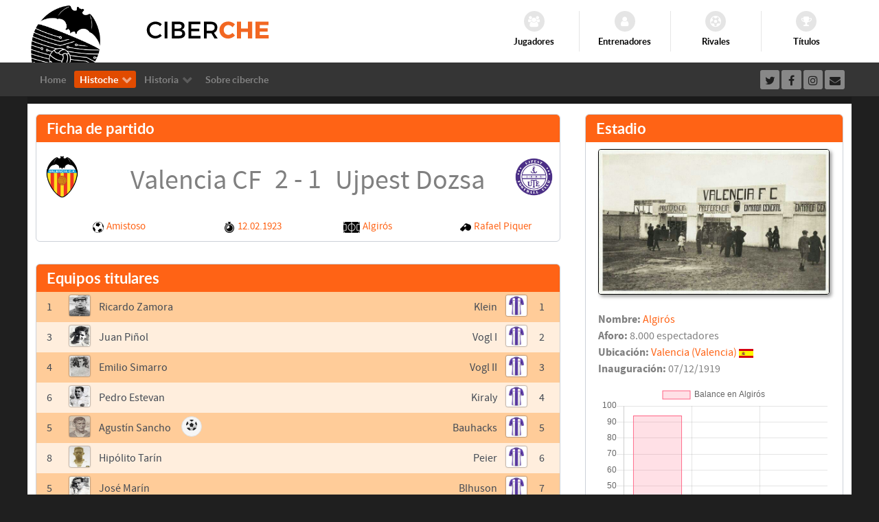

--- FILE ---
content_type: text/html; charset=utf-8
request_url: http://ciberche.net/histoche/partido?match=4658
body_size: 12982
content:
                    <!DOCTYPE html>
<html lang="es-ES" dir="ltr">
        
<head>
    
            <meta name="viewport" content="width=device-width, initial-scale=1.0">
        <meta http-equiv="X-UA-Compatible" content="IE=edge" />
        

        
            
         <meta charset="utf-8">
	<meta name="description" content="La mayor base de datos histórica del Valencia CF: Todos los partidos desde su fundación en 1919, así como de todos los jugadores que han vestido la camiseta de ">
	<meta name="generator" content="Joomla! - Open Source Content Management">
	<title>Ciberche.net - Partido</title>
	<link href="/favicon.ico" rel="icon" type="image/vnd.microsoft.icon">

    <link href="/media/gantry5/engines/nucleus/css-compiled/nucleus.css" rel="stylesheet" />
	<link href="/templates/rt_callisto/custom/css-compiled/callisto_66.css" rel="stylesheet" />
	<link href="/media/gantry5/engines/nucleus/css-compiled/bootstrap5.css" rel="stylesheet" />
	<link href="/media/system/css/joomla-fontawesome.min.css" rel="stylesheet" />
	<link href="/media/system/css/debug.css" rel="stylesheet" />
	<link href="/media/gantry5/assets/css/font-awesome.min.css" rel="stylesheet" />
	<link href="/templates/rt_callisto/custom/css-compiled/callisto-joomla_66.css" rel="stylesheet" />
	<link href="/templates/rt_callisto/custom/css-compiled/custom_66.css" rel="stylesheet" />
	<style>
        #g-header {
            /* Needed for Safari (Mac) */
            width: 100%;
        }

        #g-header.g-fixed-active {
            position: fixed;
            width: 100%;
            top: 0;
            z-index: 1003;
            left: 0;
            -webkit-transition: all 0.5s;
            -moz-transition: all 0.5s;
            -ms-transition: all 0.5s;
            -o-transition: all 0.5s;
            transition: all 0.5s;
        }

        .animated {
          -webkit-transition: transform 200ms linear;
          -moz-transition: transform 200ms linear;
          -ms-transition: transform 200ms linear;
          -o-transition: transform 200ms linear;
          transition: transform 200ms linear;
        }

        .slideDown {
          -webkit-transform: translateY(0%);
          -moz-transform: translateY(0%);
          -ms-transform: translateY(0%);
          -o-transform: translateY(0%);
          transform: translateY(0%);
        }

        .slideUp {
          -webkit-transform: translateY(-100%);
          -moz-transform: translateY(-100%);
          -ms-transform: translateY(-100%);
          -o-transform: translateY(-100%);
          transform: translateY(-100%);
        }

        .animated {
          -webkit-animation-duration: 0.5s;
          -moz-animation-duration: 0.5s;
          -ms-animation-duration: 0.5s;
          -o-animation-duration: 0.5s;
          animation-duration: 0.5s;
          -webkit-animation-fill-mode: both;
          -moz-animation-fill-mode: both;
          -ms-animation-fill-mode: both;
          -o-animation-fill-mode: both;
          animation-fill-mode: both;
        }

        @-webkit-keyframes slideDownHR {
            0% {
                -webkit-transform: translateY(-100%);
            }

            100% {
                -webkit-transform: translateY(0);
            }
        }

        @-moz-keyframes slideDownHR {
            0% {
                -moz-transform: translateY(-100%);
            }

            100% {
                -moz-transform: translateY(0);
            }
        }

        @-o-keyframes slideDownHR {
            0% {
                -o-transform: translateY(-100%);
            }

            100% {
                -o-transform: translateY(0);
            }
        }

        @keyframes slideDownHR {
            0% {
                transform: translateY(-100%);
            }

            100% {
                transform: translateY(0);
            }
        }

        .animated.slideDown {
            -webkit-animation-name: slideDownHR;
            -moz-animation-name: slideDownHR;
            -o-animation-name: slideDownHR;
            animation-name: slideDownHR;
        }

        @-webkit-keyframes slideUpHR {
            0% {
                -webkit-transform: translateY(0);
            }

            100% {
                -webkit-transform: translateY(-100%);
            }
        }

        @-moz-keyframes slideUpHR {
            0% {
                -moz-transform: translateY(0);
            }

            100% {
                -moz-transform: translateY(-100%);
            }
        }

        @-o-keyframes slideUpHR {
            0% {
                -o-transform: translateY(0);
            }

            100% {
                -o-transform: translateY(-100%);
            }
        }

        @keyframes slideUpHR {
            0% {
                transform: translateY(0);
            }

            100% {
                transform: translateY(-100%);
            }
        }

        .animated.slideUp {
            -webkit-animation-name: slideUpHR;
            -moz-animation-name: slideUpHR;
            -o-animation-name: slideUpHR;
            animation-name: slideUpHR;
        }

        @-webkit-keyframes swingInX {
            0% {
                -webkit-transform: perspective(400px) rotateX(-90deg);
            }
            
            100% {
                -webkit-transform: perspective(400px) rotateX(0deg);
            }
        }

        @-moz-keyframes swingInX {
            0% {
                -moz-transform: perspective(400px) rotateX(-90deg);
            }

            100% {
                -moz-transform: perspective(400px) rotateX(0deg);
            }
        }

        @-o-keyframes swingInX {
            0% {
                -o-transform: perspective(400px) rotateX(-90deg);
            }
            
            100% {
                -o-transform: perspective(400px) rotateX(0deg);
            }
        }

        @keyframes swingInX {
            0% {
                transform: perspective(400px) rotateX(-90deg);
            }
            
            100% {
                transform: perspective(400px) rotateX(0deg);
            }
        }

        .animated.swingInX {
            -webkit-transform-origin: top;
            -moz-transform-origin: top;
            -ie-transform-origin: top;
            -o-transform-origin: top;
            transform-origin: top;
          
            -webkit-backface-visibility: visible !important;
            -webkit-animation-name: swingInX;
            -moz-backface-visibility: visible !important;
            -moz-animation-name: swingInX;
            -o-backface-visibility: visible !important;
            -o-animation-name: swingInX;
            backface-visibility: visible !important;
            animation-name: swingInX;
        }

        @-webkit-keyframes swingOutX {
            0% {
                -webkit-transform: perspective(400px) rotateX(0deg);
            }
          100% {
                -webkit-transform: perspective(400px) rotateX(-90deg);
            }
        }

        @-moz-keyframes swingOutX {
            0% {
                -moz-transform: perspective(400px) rotateX(0deg);
            }
          100% {
                -moz-transform: perspective(400px) rotateX(-90deg);
            }
        }

        @-o-keyframes swingOutX {
            0% {
                -o-transform: perspective(400px) rotateX(0deg);
            }
          100% {
                -o-transform: perspective(400px) rotateX(-90deg);
            }
        }

        @keyframes swingOutX {
            0% {
                transform: perspective(400px) rotateX(0deg);
            }
          100% {
                transform: perspective(400px) rotateX(-90deg);
            }
        }

        .animated.swingOutX {
            -webkit-transform-origin: top;
            -webkit-animation-name: swingOutX;
            -webkit-backface-visibility: visible !important;
            -moz-animation-name: swingOutX;
            -moz-backface-visibility: visible !important;
            -o-animation-name: swingOutX;
            -o-backface-visibility: visible !important;
            animation-name: swingOutX;
            backface-visibility: visible !important;
        }

        @-webkit-keyframes flipInX {
            0% {
                -webkit-transform: perspective(400px) rotateX(90deg);
                opacity: 0;
            }
            
            100% {
                -webkit-transform: perspective(400px) rotateX(0deg);
                opacity: 1;
            }
        }

        @-moz-keyframes flipInX {
            0% {
                -moz-transform: perspective(400px) rotateX(90deg);
                opacity: 0;
            }

            100% {
                -moz-transform: perspective(400px) rotateX(0deg);
                opacity: 1;
            }
        }

        @-o-keyframes flipInX {
            0% {
                -o-transform: perspective(400px) rotateX(90deg);
                opacity: 0;
            }
            
            100% {
                -o-transform: perspective(400px) rotateX(0deg);
                opacity: 1;
            }
        }

        @keyframes flipInX {
            0% {
                transform: perspective(400px) rotateX(90deg);
                opacity: 0;
            }
            
            100% {
                transform: perspective(400px) rotateX(0deg);
                opacity: 1;
            }
        }

        .animated.flipInX {
            -webkit-backface-visibility: visible !important;
            -webkit-animation-name: flipInX;
            -moz-backface-visibility: visible !important;
            -moz-animation-name: flipInX;
            -o-backface-visibility: visible !important;
            -o-animation-name: flipInX;
            backface-visibility: visible !important;
            animation-name: flipInX;
        }

        @-webkit-keyframes flipOutX {
            0% {
                -webkit-transform: perspective(400px) rotateX(0deg);
                opacity: 1;
            }
          100% {
                -webkit-transform: perspective(400px) rotateX(90deg);
                opacity: 0;
            }
        }

        @-moz-keyframes flipOutX {
            0% {
                -moz-transform: perspective(400px) rotateX(0deg);
                opacity: 1;
            }
          100% {
                -moz-transform: perspective(400px) rotateX(90deg);
                opacity: 0;
            }
        }

        @-o-keyframes flipOutX {
            0% {
                -o-transform: perspective(400px) rotateX(0deg);
                opacity: 1;
            }
          100% {
                -o-transform: perspective(400px) rotateX(90deg);
                opacity: 0;
            }
        }

        @keyframes flipOutX {
            0% {
                transform: perspective(400px) rotateX(0deg);
                opacity: 1;
            }
          100% {
                transform: perspective(400px) rotateX(90deg);
                opacity: 0;
            }
        }

        .animated.flipOutX {
            -webkit-animation-name: flipOutX;
            -webkit-backface-visibility: visible !important;
            -moz-animation-name: flipOutX;
            -moz-backface-visibility: visible !important;
            -o-animation-name: flipOutX;
            -o-backface-visibility: visible !important;
            animation-name: flipOutX;
            backface-visibility: visible !important;
        }

        @-webkit-keyframes bounceInDown {
            0% {
                opacity: 0;
                -webkit-transform: translateY(-200px);
            }

            60% {
                opacity: 1;
                -webkit-transform: translateY(30px);
            }

            80% {
                -webkit-transform: translateY(-10px);
            }

            100% {
                -webkit-transform: translateY(0);
            }
        }

        @-moz-keyframes bounceInDown {
            0% {
                opacity: 0;
                -moz-transform: translateY(-200px);
            }

            60% {
                opacity: 1;
                -moz-transform: translateY(30px);
            }

            80% {
                -moz-transform: translateY(-10px);
            }

            100% {
                -moz-transform: translateY(0);
            }
        }

        @-o-keyframes bounceInDown {
            0% {
                opacity: 0;
                -o-transform: translateY(-200px);
            }

            60% {
                opacity: 1;
                -o-transform: translateY(30px);
            }

            80% {
                -o-transform: translateY(-10px);
            }

            100% {
                -o-transform: translateY(0);
            }
        }

        @keyframes bounceInDown {
            0% {
                opacity: 0;
                transform: translateY(-200px);
            }

            60% {
                opacity: 1;
                transform: translateY(30px);
            }

            80% {
                transform: translateY(-10px);
            }

            100% {
                transform: translateY(0);
            }
        }

        .animated.bounceInDown {
            -webkit-animation-name: bounceInDown;
            -moz-animation-name: bounceInDown;
            -o-animation-name: bounceInDown;
            animation-name: bounceInDown;
        }

        @-webkit-keyframes bounceOutUp {
            0% {
                -webkit-transform: translateY(0);
            }

            30% {
                opacity: 1;
                -webkit-transform: translateY(20px);
            }

            100% {
                opacity: 0;
                -webkit-transform: translateY(-200px);
            }
        }

        @-moz-keyframes bounceOutUp {
            0% {
                -moz-transform: translateY(0);
            }

            30% {
                opacity: 1;
                -moz-transform: translateY(20px);
            }

            100% {
                opacity: 0;
                -moz-transform: translateY(-200px);
            }
        }

        @-o-keyframes bounceOutUp {
            0% {
                -o-transform: translateY(0);
            }

            30% {
                opacity: 1;
                -o-transform: translateY(20px);
            }

            100% {
                opacity: 0;
                -o-transform: translateY(-200px);
            }
        }

        @keyframes bounceOutUp {
            0% {
                transform: translateY(0);
            }

            30% {
                opacity: 1;
                transform: translateY(20px);
            }

            100% {
                opacity: 0;
                transform: translateY(-200px);
            }
        }

        .animated.bounceOutUp {
            -webkit-animation-name: bounceOutUp;
            -moz-animation-name: bounceOutUp;
            -o-animation-name: bounceOutUp;
            animation-name: bounceOutUp;
        }
        </style>

    <script src="/media/vendor/jquery/js/jquery.min.js?3.7.1"></script>
	<script src="/media/legacy/js/jquery-noconflict.min.js?647005fc12b79b3ca2bb30c059899d5994e3e34d"></script>

    
                
</head>

    <body class="gantry site com_content view-article no-layout no-task dir-ltr itemid-393 outline-66 g-offcanvas-left g-default g-style-preset1">
        
                    

        <div id="g-offcanvas"  data-g-offcanvas-swipe="0" data-g-offcanvas-css3="1">
                        <div class="g-grid">                        

        <div class="g-block size-100">
             <div id="mobile-menu-6097-particle" class="g-content g-particle">            <div id="g-mobilemenu-container" data-g-menu-breakpoint="48rem"></div>
            </div>
        </div>
            </div>
    </div>
        <div id="g-page-surround">
            <div class="g-offcanvas-hide g-offcanvas-toggle" role="navigation" data-offcanvas-toggle aria-controls="g-offcanvas" aria-expanded="false"><i class="fa fa-fw fa-bars"></i></div>                        

                                                        
                <header id="g-header">
                <div class="g-container">                                <div class="g-grid">                        

        <div class="g-block size-100">
             <div class="g-system-messages">
                                            <div id="system-message-container">
    </div>

            
    </div>
        </div>
            </div>
                            <div class="g-grid">                        

        <div class="g-block size-56 nomarginall nopaddingall g-logo-block hidden-phone">
             <div id="custom-2225-particle" class="g-content g-particle">            <img src="/templates/rt_callisto/images/logo/logo_desktop.png" height="84" width="111" style="position: absolute; top: 7px;">

<img src="/templates/rt_callisto/images/logo/ciberche_letras.svg" height="92" width="245" style="position: absolute; left: 180px;">
            </div>
        </div>
                    

        <div class="g-block size-44 flush hidden-phone">
             <div id="iconmenu-5282-particle" class="g-content g-particle">            <div class="g-iconmenu ">
                    <a target="_parent" href="/histoche/jugadores" title="Jugadores" class="g-iconmenu-item">
                <span class="g-iconmenu-icon fa fa-users"></span>
                <span class="g-iconmenu-text">Jugadores</span>
            </a>
                    <a target="_parent" href="/histoche/entrenadores" title="Entrenadores" class="g-iconmenu-item">
                <span class="g-iconmenu-icon fa fa-user"></span>
                <span class="g-iconmenu-text">Entrenadores</span>
            </a>
                    <a target="_parent" href="/histoche/rivales" title="Rivales" class="g-iconmenu-item">
                <span class="g-iconmenu-icon fa fa-soccer-ball-o"></span>
                <span class="g-iconmenu-text">Rivales</span>
            </a>
                    <a target="_parent" href="/historia/titulos-del-valencia-cf" title="Títulos" class="g-iconmenu-item">
                <span class="g-iconmenu-icon fa fa-trophy"></span>
                <span class="g-iconmenu-text">Títulos</span>
            </a>
            </div>
            </div>
        </div>
            </div>
                            <div class="g-grid">                        

        <div class="g-block size-100 nomarginall nopaddingall visible-phone g-logo-block">
             <div id="custom-8669-particle" class="g-content g-particle">            <img src="/templates/rt_callisto/images/logo/ciberche_letras.png" height="40" width="113">

<img src="/templates/rt_callisto/images/logo/logo_movil.png" height="36" width="46" style="position:absolute;right:10px; top: 3px;">
            </div>
        </div>
            </div>
            </div>
        
    </header>
                                                    
                <section id="g-navigation">
                <div class="g-container">                                <div class="g-grid">                        

        <div class="g-block size-80 g-menu-block">
             <div id="menu-6126-particle" class="g-content g-particle">            <nav class="g-main-nav" data-g-hover-expand="true">
        <ul class="g-toplevel">
                                                                                                                
        
                
        
                
        
        <li class="g-menu-item g-menu-item-type-component g-menu-item-355 g-standard  ">
                            <a class="g-menu-item-container" href="/">
                                                                <span class="g-menu-item-content">
                                    <span class="g-menu-item-title">Home</span>
            
                    </span>
                                                </a>
                                </li>
    
                                                                                                
        
                
        
                
        
        <li class="g-menu-item g-menu-item-type-component g-menu-item-381 g-parent active g-standard g-menu-item-link-parent ">
                            <a class="g-menu-item-container" href="/histoche">
                                                                <span class="g-menu-item-content">
                                    <span class="g-menu-item-title">Histoche</span>
            
                    </span>
                    <span class="g-menu-parent-indicator" data-g-menuparent=""></span>                            </a>
                                                                            <ul class="g-dropdown g-inactive g-fade g-dropdown-right">
            <li class="g-dropdown-column">
                        <div class="g-grid">
                        <div class="g-block size-100">
            <ul class="g-sublevel">
                <li class="g-level-1 g-go-back">
                    <a class="g-menu-item-container" href="#" data-g-menuparent=""><span>Back</span></a>
                </li>
                                                                                                                    
        
                
        
                
        
        <li class="g-menu-item g-menu-item-type-component g-menu-item-382 g-parent g-menu-item-link-parent ">
                            <a class="g-menu-item-container" href="/histoche/partidos">
                                                                <span class="g-menu-item-content">
                                    <span class="g-menu-item-title">Partidos</span>
            
                    </span>
                    <span class="g-menu-parent-indicator" data-g-menuparent=""></span>                            </a>
                                                                            <ul class="g-dropdown g-inactive g-fade g-dropdown-right">
            <li class="g-dropdown-column">
                        <div class="g-grid">
                        <div class="g-block size-100">
            <ul class="g-sublevel">
                <li class="g-level-2 g-go-back">
                    <a class="g-menu-item-container" href="#" data-g-menuparent=""><span>Back</span></a>
                </li>
                                                                                                                    
        
                
        
                
        
        <li class="g-menu-item g-menu-item-type-component g-menu-item-635  ">
                            <a class="g-menu-item-container" href="/histoche/partidos/estadisticas">
                                                                <span class="g-menu-item-content">
                                    <span class="g-menu-item-title">Estadísticas</span>
            
                    </span>
                                                </a>
                                </li>
    
                                                                                                
        
                
        
                
        
        <li class="g-menu-item g-menu-item-type-component g-menu-item-410  ">
                            <a class="g-menu-item-container" href="/histoche/partidos/rachas">
                                                                <span class="g-menu-item-content">
                                    <span class="g-menu-item-title">Rachas</span>
            
                    </span>
                                                </a>
                                </li>
    
    
            </ul>
        </div>
            </div>

            </li>
        </ul>
            </li>
    
                                                                                                
        
                
        
                
        
        <li class="g-menu-item g-menu-item-type-component g-menu-item-394 g-parent g-menu-item-link-parent ">
                            <a class="g-menu-item-container" href="/histoche/jugadores">
                                                                <span class="g-menu-item-content">
                                    <span class="g-menu-item-title">Jugadores</span>
            
                    </span>
                    <span class="g-menu-parent-indicator" data-g-menuparent=""></span>                            </a>
                                                                            <ul class="g-dropdown g-inactive g-fade g-dropdown-right">
            <li class="g-dropdown-column">
                        <div class="g-grid">
                        <div class="g-block size-100">
            <ul class="g-sublevel">
                <li class="g-level-2 g-go-back">
                    <a class="g-menu-item-container" href="#" data-g-menuparent=""><span>Back</span></a>
                </li>
                                                                                                                    
        
                
        
                
        
        <li class="g-menu-item g-menu-item-type-component g-menu-item-396  ">
                            <a class="g-menu-item-container" href="/histoche/jugadores/comparativa">
                                                                <span class="g-menu-item-content">
                                    <span class="g-menu-item-title">Comparativa</span>
            
                    </span>
                                                </a>
                                </li>
    
    
            </ul>
        </div>
            </div>

            </li>
        </ul>
            </li>
    
                                                                                                
        
                
        
                
        
        <li class="g-menu-item g-menu-item-type-component g-menu-item-397 g-parent g-menu-item-link-parent ">
                            <a class="g-menu-item-container" href="/histoche/entrenadores">
                                                                <span class="g-menu-item-content">
                                    <span class="g-menu-item-title">Entrenadores</span>
            
                    </span>
                    <span class="g-menu-parent-indicator" data-g-menuparent=""></span>                            </a>
                                                                            <ul class="g-dropdown g-inactive g-fade g-dropdown-right">
            <li class="g-dropdown-column">
                        <div class="g-grid">
                        <div class="g-block size-100">
            <ul class="g-sublevel">
                <li class="g-level-2 g-go-back">
                    <a class="g-menu-item-container" href="#" data-g-menuparent=""><span>Back</span></a>
                </li>
                                                                                                                    
        
                
        
                
        
        <li class="g-menu-item g-menu-item-type-component g-menu-item-399  ">
                            <a class="g-menu-item-container" href="/histoche/entrenadores/comparativa">
                                                                <span class="g-menu-item-content">
                                    <span class="g-menu-item-title">Comparativa</span>
            
                    </span>
                                                </a>
                                </li>
    
    
            </ul>
        </div>
            </div>

            </li>
        </ul>
            </li>
    
                                                                                                
        
                
        
                
        
        <li class="g-menu-item g-menu-item-type-component g-menu-item-400  ">
                            <a class="g-menu-item-container" href="/histoche/rivales">
                                                                <span class="g-menu-item-content">
                                    <span class="g-menu-item-title">Rivales</span>
            
                    </span>
                                                </a>
                                </li>
    
                                                                                                
        
                
        
                
        
        <li class="g-menu-item g-menu-item-type-component g-menu-item-402  ">
                            <a class="g-menu-item-container" href="/histoche/estadios">
                                                                <span class="g-menu-item-content">
                                    <span class="g-menu-item-title">Estadios</span>
            
                    </span>
                                                </a>
                                </li>
    
                                                                                                
        
                
        
                
        
        <li class="g-menu-item g-menu-item-type-component g-menu-item-404  ">
                            <a class="g-menu-item-container" href="/histoche/paises">
                                                                <span class="g-menu-item-content">
                                    <span class="g-menu-item-title">Paises</span>
            
                    </span>
                                                </a>
                                </li>
    
                                                                                                
        
                
        
                
        
        <li class="g-menu-item g-menu-item-type-component g-menu-item-406  ">
                            <a class="g-menu-item-container" href="/histoche/arbitros">
                                                                <span class="g-menu-item-content">
                                    <span class="g-menu-item-title">Árbitros</span>
            
                    </span>
                                                </a>
                                </li>
    
                                                                                                
        
                
        
                
        
        <li class="g-menu-item g-menu-item-type-separator g-menu-item-408 g-parent  ">
                            <div class="g-menu-item-container" data-g-menuparent="">                                                                            <span class="g-separator g-menu-item-content">            <span class="g-menu-item-title">Otros</span>
            </span>
                                        <span class="g-menu-parent-indicator"></span>                            </div>                                                                <ul class="g-dropdown g-inactive g-fade g-dropdown-right">
            <li class="g-dropdown-column">
                        <div class="g-grid">
                        <div class="g-block size-100">
            <ul class="g-sublevel">
                <li class="g-level-2 g-go-back">
                    <a class="g-menu-item-container" href="#" data-g-menuparent=""><span>Back</span></a>
                </li>
                                                                                                                    
        
                
        
                
        
        <li class="g-menu-item g-menu-item-type-url g-menu-item-409  ">
                            <a class="g-menu-item-container" href="/histoche/evolucion">
                                                                <span class="g-menu-item-content">
                                    <span class="g-menu-item-title">Evolución</span>
            
                    </span>
                                                </a>
                                </li>
    
                                                                                                
        
                
        
                
        
        <li class="g-menu-item g-menu-item-type-url g-menu-item-411  ">
                            <a class="g-menu-item-container" href="/histoche/records">
                                                                <span class="g-menu-item-content">
                                    <span class="g-menu-item-title">Records</span>
            
                    </span>
                                                </a>
                                </li>
    
    
            </ul>
        </div>
            </div>

            </li>
        </ul>
            </li>
    
                                                                                                
        
                
        
                
        
        <li class="g-menu-item g-menu-item-type-component g-menu-item-658  ">
                            <a class="g-menu-item-container" href="/histoche/presidentes">
                                                                <span class="g-menu-item-content">
                                    <span class="g-menu-item-title">Presidentes</span>
            
                    </span>
                                                </a>
                                </li>
    
    
            </ul>
        </div>
            </div>

            </li>
        </ul>
            </li>
    
                                                                                                
        
                
        
                
        
        <li class="g-menu-item g-menu-item-type-component g-menu-item-420 g-parent g-standard g-menu-item-link-parent ">
                            <a class="g-menu-item-container" href="/historia">
                                                                <span class="g-menu-item-content">
                                    <span class="g-menu-item-title">Historia</span>
            
                    </span>
                    <span class="g-menu-parent-indicator" data-g-menuparent=""></span>                            </a>
                                                                            <ul class="g-dropdown g-inactive g-fade g-dropdown-right">
            <li class="g-dropdown-column">
                        <div class="g-grid">
                        <div class="g-block size-100">
            <ul class="g-sublevel">
                <li class="g-level-1 g-go-back">
                    <a class="g-menu-item-container" href="#" data-g-menuparent=""><span>Back</span></a>
                </li>
                                                                                                                    
        
                
        
                
        
        <li class="g-menu-item g-menu-item-type-component g-menu-item-427 g-parent g-menu-item-link-parent ">
                            <a class="g-menu-item-container" href="/historia/la-historia-del-valencia-cf">
                                                                <span class="g-menu-item-content">
                                    <span class="g-menu-item-title">Historia del VCF</span>
            
                    </span>
                    <span class="g-menu-parent-indicator" data-g-menuparent=""></span>                            </a>
                                                                            <ul class="g-dropdown g-inactive g-fade g-dropdown-right">
            <li class="g-dropdown-column">
                        <div class="g-grid">
                        <div class="g-block size-100">
            <ul class="g-sublevel">
                <li class="g-level-2 g-go-back">
                    <a class="g-menu-item-container" href="#" data-g-menuparent=""><span>Back</span></a>
                </li>
                                                                                                                    
        
                
        
                
        
        <li class="g-menu-item g-menu-item-type-component g-menu-item-457  ">
                            <a class="g-menu-item-container" href="/historia/la-historia-del-valencia-cf/1919-1930">
                                                                <span class="g-menu-item-content">
                                    <span class="g-menu-item-title">Los años 20</span>
            
                    </span>
                                                </a>
                                </li>
    
                                                                                                
        
                
        
                
        
        <li class="g-menu-item g-menu-item-type-component g-menu-item-469  ">
                            <a class="g-menu-item-container" href="/historia/la-historia-del-valencia-cf/1930-1940">
                                                                <span class="g-menu-item-content">
                                    <span class="g-menu-item-title">Los años 30</span>
            
                    </span>
                                                </a>
                                </li>
    
                                                                                                
        
                
        
                
        
        <li class="g-menu-item g-menu-item-type-component g-menu-item-478  ">
                            <a class="g-menu-item-container" href="/historia/la-historia-del-valencia-cf/1940-1950">
                                                                <span class="g-menu-item-content">
                                    <span class="g-menu-item-title">Los años 40</span>
            
                    </span>
                                                </a>
                                </li>
    
                                                                                                
        
                
        
                
        
        <li class="g-menu-item g-menu-item-type-component g-menu-item-489  ">
                            <a class="g-menu-item-container" href="/historia/la-historia-del-valencia-cf/1950-1960">
                                                                <span class="g-menu-item-content">
                                    <span class="g-menu-item-title">Los años 50</span>
            
                    </span>
                                                </a>
                                </li>
    
                                                                                                
        
                
        
                
        
        <li class="g-menu-item g-menu-item-type-component g-menu-item-500  ">
                            <a class="g-menu-item-container" href="/historia/la-historia-del-valencia-cf/1960-1970">
                                                                <span class="g-menu-item-content">
                                    <span class="g-menu-item-title">Los años 60</span>
            
                    </span>
                                                </a>
                                </li>
    
                                                                                                
        
                
        
                
        
        <li class="g-menu-item g-menu-item-type-component g-menu-item-511  ">
                            <a class="g-menu-item-container" href="/historia/la-historia-del-valencia-cf/1970-1980">
                                                                <span class="g-menu-item-content">
                                    <span class="g-menu-item-title">Los años 70</span>
            
                    </span>
                                                </a>
                                </li>
    
                                                                                                
        
                
        
                
        
        <li class="g-menu-item g-menu-item-type-component g-menu-item-522  ">
                            <a class="g-menu-item-container" href="/historia/la-historia-del-valencia-cf/1980-1990">
                                                                <span class="g-menu-item-content">
                                    <span class="g-menu-item-title">Los años 80</span>
            
                    </span>
                                                </a>
                                </li>
    
                                                                                                
        
                
        
                
        
        <li class="g-menu-item g-menu-item-type-component g-menu-item-533  ">
                            <a class="g-menu-item-container" href="/historia/la-historia-del-valencia-cf/1990-2000">
                                                                <span class="g-menu-item-content">
                                    <span class="g-menu-item-title">Los años 90</span>
            
                    </span>
                                                </a>
                                </li>
    
                                                                                                
        
                
        
                
        
        <li class="g-menu-item g-menu-item-type-component g-menu-item-543  ">
                            <a class="g-menu-item-container" href="/historia/la-historia-del-valencia-cf/2000-2010">
                                                                <span class="g-menu-item-content">
                                    <span class="g-menu-item-title">El siglo XXI</span>
            
                    </span>
                                                </a>
                                </li>
    
    
            </ul>
        </div>
            </div>

            </li>
        </ul>
            </li>
    
                                                                                                
        
                
        
                
        
        <li class="g-menu-item g-menu-item-type-component g-menu-item-429  ">
                            <a class="g-menu-item-container" href="/historia/titulos-del-valencia-cf">
                                                                <span class="g-menu-item-content">
                                    <span class="g-menu-item-title">Los títulos del VCF</span>
            
                    </span>
                                                </a>
                                </li>
    
                                                                                                
        
                
        
                
        
        <li class="g-menu-item g-menu-item-type-component g-menu-item-428  ">
                            <a class="g-menu-item-container" href="/historia/el-camp-de-mestalla">
                                                                <span class="g-menu-item-content">
                                    <span class="g-menu-item-title">El Camp de Mestalla</span>
            
                    </span>
                                                </a>
                                </li>
    
                                                                                                
        
                
        
                
        
        <li class="g-menu-item g-menu-item-type-component g-menu-item-425  ">
                            <a class="g-menu-item-container" href="/historia/jugadores-del-valencia-cf">
                                                                <span class="g-menu-item-content">
                                    <span class="g-menu-item-title">Jugadores del VCF</span>
            
                    </span>
                                                </a>
                                </li>
    
                                                                                                
        
                
        
                
        
        <li class="g-menu-item g-menu-item-type-component g-menu-item-424  ">
                            <a class="g-menu-item-container" href="/historia/entrenadores-del-valencia-cf">
                                                                <span class="g-menu-item-content">
                                    <span class="g-menu-item-title">Entrenadores del VCF</span>
            
                    </span>
                                                </a>
                                </li>
    
                                                                                                
        
                
        
                
        
        <li class="g-menu-item g-menu-item-type-component g-menu-item-426  ">
                            <a class="g-menu-item-container" href="/historia/presidentes-del-valencia-cf">
                                                                <span class="g-menu-item-content">
                                    <span class="g-menu-item-title">Presidentes del VCF</span>
            
                    </span>
                                                </a>
                                </li>
    
    
            </ul>
        </div>
            </div>

            </li>
        </ul>
            </li>
    
                                                                                                
        
                
        
                
        
        <li class="g-menu-item g-menu-item-type-url g-menu-item-636 g-standard  ">
                            <a class="g-menu-item-container" href="/contact">
                                                                <span class="g-menu-item-content">
                                    <span class="g-menu-item-title">Sobre ciberche</span>
            
                    </span>
                                                </a>
                                </li>
    
    
        </ul>
    </nav>
            </div>
        </div>
                    

        <div class="g-block size-20">
             <div id="social-7291-particle" class="g-content g-particle">            <div class="g-social social-items">
                                            <a href="http://www.twitter.com/ciberchenet" target="_blank" rel="noopener noreferrer">
                <span class="fa fa-twitter fa-fw"></span>                <span class="g-social-text"></span>            </a>
                                            <a href="http://www.facebook.com/ciberchenet" target="_blank" rel="noopener noreferrer">
                <span class="fa fa-facebook fa-fw"></span>                <span class="g-social-text"></span>            </a>
                                            <a href="http://www.instagram.com/ciberchenet" target="_blank" rel="noopener noreferrer">
                <span class="fa fa-instagram fa-fw"></span>                <span class="g-social-text"></span>            </a>
                                            <a href="/contact" target="_blank" rel="noopener noreferrer">
                <span class="fa fa-envelope fa-fw"></span>                <span class="g-social-text"></span>            </a>
            </div>
            </div>
        </div>
            </div>
            </div>
        
    </section>
                                    
                                
                
    
                <section id="g-container-1267" class="g-wrapper">
                <div class="g-container">                    <div class="g-grid">                        

        <div class="g-block size-100">
             <section id="g-mainbar">
                                        <div class="g-grid">                        

        <div class="g-block size-100 box2 nomarginleft nomarginright nopaddingleft nopaddingright">
             <div class="g-content">
                                                            <div class="platform-content container"><div class="row"><div class="col"><div class="com-content-article item-page" itemscope itemtype="https://schema.org/Article">
    <meta itemprop="inLanguage" content="es-ES">
    
    
        
        
    
    
        
                                                <div itemprop="articleBody" class="com-content-article__body">
         












	<meta name="twitter:card" content="summary">
	<meta name="twitter:site" content="@ciberchenet">
	<meta name="twitter:title" content="12.02.1923: Valencia CF 2 - 1 Ujpest Dozsa">
	<meta name="twitter:description" content="Con un entradón formidable, mayor si cabe que el anterior, se jugó este encuentro, que fue uno de los mejores que hemos presenciado asi como también de los más duros, pues los húngaros que al...">
	<meta name="twitter:creator" content="@ciberchenet">
	<meta name="twitter:image:src" content="http://www.ciberche.net/histoche/images/stadiums/stadium_306.jpg">

	<meta property="og:url" content="http://ciberche.net/histoche/partido?match=4658" />
	<meta property="og:type" content="article" />
	<meta property="og:title" content="12.02.1923: Valencia CF 2 - 1 Ujpest Dozsa" />
	<meta property="og:description" content="Con un entradón formidable, mayor si cabe que el anterior, se jugó este encuentro, que fue uno de los mejores que hemos presenciado asi como también de los más duros, pues los húngaros que al..." />
	<meta property="og:image" content="http://www.ciberche.net/histoche/images/stadiums/stadium_306.jpg" />

	<meta name="title" content="12.02.1923: Valencia CF 2 - 1 Ujpest Dozsa" />
	<title>Ficha de partido: 12.02.1923: Valencia CF 2 - 1 Ujpest Dozsa</title>
	<script>document.title="Ficha de partido: 12.02.1923: Valencia CF 2 - 1 Ujpest Dozsa";</script>

<link rel="stylesheet" href="/histoche/css/che.css" type="text/css" />
<script src="/histoche/src/jquery.colorbox.js"></script>
<link rel="stylesheet" type="text/css" href="/histoche/css/colorbox.css" />
<link rel="stylesheet" type="text/css" href="/histoche/css/matchdetails.css" media="screen" />

 <div class="g-block size-100">
	<section id="g-mainbar">
		<div class="g-grid">
			<div class="g-block size-65" style="text-align:center">
			
			   
					<div id="main_matches_box" class="sin_borde sin_fondo">
				   
				   
						<section class="box match-table">
							 <div class="header-section clearfix bg-header">
								<h1 class="titulo">Ficha de partido</h1>
							</div>
							 <div id="match_result_box">
								<div id="local_team" class="escudo">
									<img src="/../histoche/images/logos/teamlogo.jpg" height="50" alt='Valencia CF'/>
								</div>
								<div id="resultado" class="clearfix">
									<div id="informacion_local_team">
										<div id="nombre_local_team">Valencia CF</div>
									</div>
									<div id='resultado_equipos' class="hora">
										 2 - 1										 									</div>			
									<div id="informacion_away_team">
										<div id="nombre_away_team">Ujpest Dozsa</div>
									</div>									
								</div>
								<div id="away_team" class="escudo">
									<img src="/../histoche/images/logos/opponentlogo_149.jpg" height="50" alt='Ujpest Dozsa' />
								</div>						
							</div>

							<div class="header_matches">

									<div class="g-block size-100">
										<section id="g-mainbar">
											<div class="g-grid">
												<div class="g-block size-32">
													<span class="player2">
														<a href="/histoche/partidos?season=82&matchtype=10">
														 Amistoso														</a>
													</span>
												</div>
												<div class="g-block size-19">
													<span class="fecha2">
														<a href="/histoche/tal-dia-como-hoy?chosen=1&dia=12&mes=02">12.02.1923</a>
													</span>
												</div>
												<div class="g-block size-25">
													<span class="stadium2">
														<a href="/histoche/estadio?stadium=306">Algirós</a>
													</span>
												</div>
												<div class="g-block size-24">
													<span class="referee2">
														<a href="http://www.ciberche.net/histoche/arbitro?referee=582">Rafael Piquer</a></span>													</span>
												</div>
											</div>
										</section>
									</div>


							</div>
						</section>
				
						<section class="box match-table" id="match_lineup_box">
							<div class="header-section bg-header"><h2 class="titulo">Equipos titulares</h2></div>
							<div class="lineup_container clearfix">
								<div class="local_lineup">
								
									<div class='lineup_line clearfix'><div class='local_number'>1</div><div class='lineup_picture'><img src='/histoche/images/players/824.jpg' height='20' alt='Ricardo Zamora' /></div><div class='player_name'><a class='link_std' href='/histoche/jugador?player=824'>Ricardo Zamora</a></div></div><div class='lineup_line even_line clearfix'><div class='local_number'>3</div><div class='lineup_picture'><img src='/histoche/images/players/578.jpg' height='20' alt='Juan Piñol' /></div><div class='player_name'><a class='link_std' href='/histoche/jugador?player=578'>Juan Piñol</a></div></div><div class='lineup_line clearfix'><div class='local_number'>4</div><div class='lineup_picture'><img src='/histoche/images/players/593.jpg' height='20' alt='Emilio Simarro' /></div><div class='player_name'><a class='link_std' href='/histoche/jugador?player=593'>Emilio Simarro</a></div></div><div class='lineup_line even_line clearfix'><div class='local_number'>6</div><div class='lineup_picture'><img src='/histoche/images/players/585.jpg' height='20' alt='Pedro Estevan' /></div><div class='player_name'><a class='link_std' href='/histoche/jugador?player=585'>Pedro Estevan</a></div></div><div class='lineup_line clearfix'><div class='local_number'>5</div><div class='lineup_picture'><img src='/histoche/images/players/825.jpg' height='20' alt='Agustín Sancho' /></div><div class='player_name'><a class='link_std' href='/histoche/jugador?player=825'>Agustín Sancho</a></div><div title="10' (Penalty)" class='event_image'><i class='font-matches event-3'></i></div></div><div class='lineup_line even_line clearfix'><div class='local_number'>8</div><div class='lineup_picture'><img src='/histoche/images/players/575.jpg' height='20' alt='Hipólito Tarín' /></div><div class='player_name'><a class='link_std' href='/histoche/jugador?player=575'>Hipólito Tarín</a></div></div><div class='lineup_line clearfix'><div class='local_number'>5</div><div class='lineup_picture'><img src='/histoche/images/players/589.jpg' height='20' alt='José Marín' /></div><div class='player_name'><a class='link_std' href='/histoche/jugador?player=589'>José Marín</a></div></div><div class='lineup_line even_line clearfix'><div class='local_number'>11</div><div class='lineup_picture'><img src='/histoche/images/players/563.jpg' height='20' alt='Antonio Cordellat' /></div><div class='player_name'><a class='link_std' href='/histoche/jugador?player=563'>Antonio Cordellat</a></div></div><div class='lineup_line clearfix'><div class='local_number'>10</div><div class='lineup_picture'><img src='/histoche/images/players/547.jpg' height='20' alt='Rino Costa' /></div><div class='player_name'><a class='link_std' href='/histoche/jugador?player=547'>Rino Costa</a></div></div><div class='lineup_line even_line clearfix'><div class='local_number'>10</div><div class='lineup_picture'><img src='/histoche/images/players/571.jpg' height='20' alt='Eduardo Cubells' /></div><div class='player_name'><a class='link_std' href='/histoche/jugador?player=571'>Eduardo Cubells</a></div><div title="85'" class='event_image'><i class='font-matches event-3'></i></div></div><div class='lineup_line clearfix'><div class='local_number'>9</div><div class='lineup_picture'><img src='/histoche/images/players/572.jpg' height='20' alt='Arturo Montes' /></div><div class='player_name'><a class='link_std' href='/histoche/jugador?player=572'>Arturo Montes</a></div></div>
								
									
									<div class="substitutions bg-header">Sustituciones</div>
									
									
										<div class='lineup_line  clearfix'><div class='player_name'>Ninguno</div></div>								
									
									
									
									
								</div>
								
								
								<div class="away_lineup">
								
									<div class='lineup_line clearfix'><div class='away_number'>1</div><div class='rival_picture'><img src='/histoche/images/shirts/149.png' height='20' alt='Klein' /></div><div class='player_name'><a class='link_std'>Klein</a></div></div><div class='lineup_line even_line clearfix'><div class='away_number'>2</div><div class='rival_picture'><img src='/histoche/images/shirts/149.png' height='20' alt='Vogl I' /></div><div class='player_name'><a class='link_std'>Vogl I</a></div></div><div class='lineup_line clearfix'><div class='away_number'>3</div><div class='rival_picture'><img src='/histoche/images/shirts/149.png' height='20' alt='Vogl II' /></div><div class='player_name'><a class='link_std'>Vogl II</a></div></div><div class='lineup_line even_line clearfix'><div class='away_number'>4</div><div class='rival_picture'><img src='/histoche/images/shirts/149.png' height='20' alt='Kiraly' /></div><div class='player_name'><a class='link_std'>Kiraly</a></div></div><div class='lineup_line clearfix'><div class='away_number'>5</div><div class='rival_picture'><img src='/histoche/images/shirts/149.png' height='20' alt='Bauhacks' /></div><div class='player_name'><a class='link_std'>Bauhacks</a></div></div><div class='lineup_line even_line clearfix'><div class='away_number'>6</div><div class='rival_picture'><img src='/histoche/images/shirts/149.png' height='20' alt='Peier' /></div><div class='player_name'><a class='link_std'>Peier</a></div></div><div class='lineup_line clearfix'><div class='away_number'>7</div><div class='rival_picture'><img src='/histoche/images/shirts/149.png' height='20' alt='Blhuson' /></div><div class='player_name'><a class='link_std'>Blhuson</a></div></div><div class='lineup_line even_line clearfix'><div class='away_number'>8</div><div class='rival_picture'><img src='/histoche/images/shirts/149.png' height='20' alt='Kosa' /></div><div class='player_name'><a class='link_std'>Kosa</a></div></div><div class='lineup_line clearfix'><div class='away_number'>9</div><div class='rival_picture'><img src='/histoche/images/shirts/149.png' height='20' alt='Priboj' /></div><div class='player_name'><a class='link_std'>Priboj</a></div></div><div class='lineup_line even_line clearfix'><div class='away_number'>10</div><div class='rival_picture'><img src='/histoche/images/shirts/149.png' height='20' alt='Schaller' /></div><div class='player_name'><a class='link_std'>Schaller</a></div><div title="50'" class='event_image'><i class='font-matches event-3'></i></div></div><div class='lineup_line clearfix'><div class='away_number'>11</div><div class='rival_picture'><img src='/histoche/images/shirts/149.png' height='20' alt='Sziden' /></div><div class='player_name'><a class='link_std'>Sziden</a></div></div>									
									
									<div class="substitutions bg-header"></div>
										<div class='lineup_line  clearfix'><div class='player_name'>Ninguno</div></div>									
									
						
									
								</div>
							</div>
						</section>
				   

					


						<section class="box match-table">
							<div class="header-section bg-header"><h2 class="titulo">Timeline del partido</h2></div>
							  
								<div id="match_events">
									<div id="match_events_container">
										<article class="match-event-row clearfix">
											<div id="local_team" class="escudo">
												<img src="/../histoche/images/logos/teamlogo.jpg" height="50" alt='escudo local'/>
											</div>
											<div class="left"><span class='local_player_name'>Inicio del partido</span><span title='Tarjeta amarilla' class='event_image_local'><i class='font-matches event-start'></i></span></div>
											<div class="minute">0'</div>
											<div id="away_team" class="escudo">
												<img src="/../histoche/images/logos/opponentlogo_149.jpg" height="50" alt='escudo visitante' />
											</div>	
										</article>  

										<article class='match-event-row clearfix'><div class='left'><span class='local_player_name'>Agustín Sancho <i>(Pen.)</i></span><span title='Agustín Sancho <i>(Pen.)</i>' class='event_image_local'><i class='font-matches event-3'></i></span></div><div class='minute'>10'</div></article><article class='match-event-row clearfix'><div class='left'><span class='local_player_name'>Descanso</span><span title='Descanso' class='event_image_local'><i class='font-matches event-half'></i></span></div><div class='minute'>45'</div></article><article class='match-event-row clearfix'><div class='right'><span title='Schaller' class='event_image_local'><i class='font-matches event-3'></i></span><span class='local_player_name'>Schaller</span></div><div class='minute'>50'</div></article><article class='match-event-row clearfix'><div class='left'><span title='Eduardo Cubells (Asist: Arturo Montes)' class='event_image_local change'><i class='font-matches event-3'><span class='path3'></span></i></span><span class='change_players'><span class='local_player_name in'>Eduardo Cubells</span><span class='local_player_name out'><i><font size=2>Asist: Arturo Montes</font></i></span></span></div><div class='minute'>85'</div></article><article class='match-event-row clearfix'><div class='left'><span class='local_player_name'>Final del partido</span><span title='Final del partido' class='event_image_local'><i class='font-matches event-final'></i></span></div><div class='minute'>90'</div></article>
										
									<div class="line"></div>
								</div>
							</div>
						</section>	



				   </div>

			</div>
			<div class="g-block size-2" style="text-align:center">
			</div>
			<div class="g-block size-32" style="text-align:center">
				
				<section class="box match-table">
							<div class="header-section clearfix bg-header"><h1 class="titulo">Estadio</h1></div>
	
							<div class="header_matches">

									<div class="g-block size-100">
										<section id="g-mainbar">
											<div class="g-grid">
												<div class="g-block size-5">
												</div>
												<div class="g-block size-90" style="text-align:left;">
													<form class="form-validate form-horizontal well">
													<script type="text/javascript">
														jQuery.noConflict();
														
														jQuery(document).ready(function(){
														
															jQuery(".iframe2").colorbox();
															jQuery(".iframe").colorbox({iframe:true, width:"850", height:"550"});
														});
													</script>
													
													
													<a class="iframe2" href="/histoche/images/stadiums/stadium_306.jpg" title="Algirós (Valencia)" alt="Algirós"><img src="/histoche/images/stadiums/stadium_306.jpg" border=1 style="border-radius: 4px 4px 4px 4px;" class=imagen></a>
													<br><br>
													<b>Nombre:</b> <a href="/histoche/estadio?stadium=306">Algirós</a><br>
													<b>Aforo:</b> 8.000 espectadores<br>
													<b>Ubicaci&oacute;n:</b> <a href="/histoche/opponentmap.php?address=39.470837, -0.358686&keepThis=true&amp;TB_iframe=true&amp;height=600&amp;width=800" title="Algirós (Valencia)" class="iframe">Valencia (Valencia)</a>&nbsp;<img src=/histoche/images/flags/14.png width=21 height=13><br>
													<b>Inauguraci&oacute;n:</b> 07/12/1919													</form>
												</div>
												<div class="g-block size-5">
												</div>
											</div>
										</section>
									</div>
		
							</div>
							
							<div class="header_matches">
								<script type="text/javascript" src="https://www.chartjs.org/dist/2.8.0/Chart.min.js"></script>
								<script>
								jQuery.noConflict();
														
								jQuery(document).ready(function(){
									var ctx = document.getElementById('myChart').getContext('2d');
									var myChart = new Chart(ctx, {
										type: 'bar',
										data: {
											labels: ['Ganados', 'Empatados', 'Perdidos'],
											datasets: [{
												label: 'Balance en Algirós',
												data: [ 94,  22,  41],
												backgroundColor: [
													'rgba(255, 99, 132, 0.2)',
													'rgba(54, 162, 235, 0.2)',
													'rgba(255, 206, 86, 0.2)'
												],
												borderColor: [
													'rgba(255, 99, 132, 1)',
													'rgba(54, 162, 235, 1)',
													'rgba(255, 206, 86, 1)'
												],
												borderWidth: 1
											}]
										},
										options: {
											scales: {
												yAxes: [{
													ticks: {
														beginAtZero: true
													}
												}]
											}
										}
									});
								});
								</script>
								<div class="g-block size-90" style="margin:auto">
												<canvas id="myChart" width="200" height="176"></canvas>
											
								</div>
							</div>
			
				</section>
				
				<section class="box match-table">
							<div class="header-section clearfix bg-header"><h1 class="titulo">Rival: Ujpest Dozsa</h1></div>
														
							<div class="header_matches">
							<script>
								jQuery.noConflict();
														
								jQuery(document).ready(function(){
									var ctx = document.getElementById('myPieChart').getContext('2d');
									var myChart = new Chart(ctx, {
										type: 'doughnut',
										data: {
											labels: ['Ganados', 'Empatados', 'Perdidos'],
											datasets: [{
												label: 'Balance',
												data: [ 4,  1,  3],
												backgroundColor: [
													'rgba(255, 99, 132, 0.2)',
													'rgba(54, 162, 235, 0.2)',
													'rgba(255, 206, 86, 0.2)'
												],
												borderColor: [
													'rgba(255, 99, 132, 1)',
													'rgba(54, 162, 235, 1)',
													'rgba(255, 206, 86, 1)'
												],
												borderWidth: 1
											}]
										}
									});
								});
								</script>
								<div class="g-block size-90" style="margin:auto">
												<canvas id="myPieChart" width="200" height="180"></canvas>
											
								</div>
									
							</div>
							<div class="header_matches">

								
							</div>
				</section>
				
				<section class="box match-table">
							<div class="header-section clearfix bg-header">
								<h1 class="titulo">Records vs Ujpest Dozsa</h1>
							</div>
							<div class="header_matches">
							
								<div class="g-block size-100">
									<section id="g-mainbar">
										<div class="g-grid">
											<div class="g-block size-100" style="text-align:left;">
											
																								
																								<div style="padding: 2px 0px 2px 10px"><b>Máximo goleador:</b> <a href="/histoche/jugador?player=324">Waldo Machado  (3 goles)</a></div>
														
												

												<div style='padding: 2px 0px 2px 10px'><b>Goleador rival: </b>Dunai II (3 goles)</div>												
												
																							
												<div style="padding: 2px 0px 2px 10px"><b>Más partidos:</b> <a href="/histoche/jugador?player=572">Arturo Montes  (4 partidos)</a></div>
												
																								
																									<div style="padding: 2px 0px 2px 10px"><b>Mayor victoria:</b> <a href="/histoche/partido?match=2126">5 - 2 (08.03.1964)</a></div>
																							
												
																								
																								<div style="padding: 2px 0px 2px 10px"><b>Mayor derrota:</b> <a href="/histoche/partido?match=2127">1 - 3 (08.04.1964)</a></div>
													
												
																								
												<div style="padding: 2px 0px 2px 10px"><b>Más repetido:</b> 2-1 (2 veces)</div>
												
												
											</div>
										</div>
									</section>
								</div>

									

							</div>
				</section>
				
			</div>
		</div>
	</section>
	
	
				
				
</div>


<style>
.caption { padding: 0; width: 100%; position: relative; }
.caption::before { content: attr(title); position: absolute; background: #EAF200; /* Color de fondo */ background: rgba(31, 31, 31, 0.6); /* Color de fondo en RGBA */ color: #fff; /* Color del texto */ font-size: 14px; /* Tama�o del texto */ padding: 5px; right: 0; bottom: 0; left: 0; text-align: left; z-index: 1; border-radius: 0px 0px 4px 4px; }

@media (max-width:855px){
	.caption img { width: 100%; display: block; padding: 0; border: 0; border-radius: 4px 4px 4px 4px; box-shadow: 3px 3px 5px #999; }
}
@media (min-width:855px){
	.caption img { height: 250px; display: block; padding: 0; border: 0; border-radius: 4px 4px 4px 4px; box-shadow: 3px 3px 5px #999; }
}

</style>

 <div class="g-block size-100">
	<section id="g-mainbar">
		<div class="g-grid">
			<div class="g-block size-100">
			
			   
					<div id="main_matches_box" class="sin_borde sin_fondo" style="max-width:1280px !important">
				   
				   
						<section class="box match-table">
							<div class="header-section bg-header">
								<h2 class="titulo">Cr&oacute;nica</h2>
							</div>
							  
								<div id="match_events" style="max-height:450px !important;">

																				
										<div style="padding:10px; text-align: justify;">
											Con un entradón formidable, mayor si cabe que el anterior, se jugó este encuentro, que fue uno de los mejores que hemos presenciado asi como también de los más duros, pues los húngaros que al juego tan preciso tienen unas facultades físicas enormes, puestas al servicio de un juego práctico exento de filigranas y pródiga en acometividad, molestados por el resultado del anterior encuentro, anunciaron que salían dispuestos a obtener una sonora victoria, y efectivamente el juego que desarrollaron fue soberbio, pero los jugadores valencianos pletóricos en voluntad y amor propio dirigidos superiormente por Sancho el gran medio centro y con la actuación en el marco del formidable Zamora, que en éste encuentro se mostró tal cual es en los grandes días, no sólo hicieron fracasar a los temibles húngaros, sino que obtuvieron una victoria merecida. Los húngaros presentan el mismo equipo del día anterior y los valencianos a Sancho en el centro medio y a Hipólito de interior izquierda en vez de Estellés.<br><br>Comenzó el encuentro con rápidos e impetuosos arranques de los valencianos. En los diez minutos de juego, Montes se introduce por entre los defensas y cuando se disponía a shootar a boca de jarro. Vogl I le cogió fuertemente con los brazos, impidiendo de un modo escandaloso el que shootara. El penalty lo transformaron en goal y los valencianos se apuntaron el primer tanto. Siguió una lucha reñida con algún dominio de los húngaros que se vieron favorecidos por el viento. Sin embargo, Zamora excepción de un fuerte shoot al ángulo y dos shoots fuertes y rasos parados todos con superior estilo, no tuvo momentos de verdadero compromiso, pues los húngaros acosados siempre por los medios y defensas shootaron mucho, sí, pero con escasa puntería por lo que terminó el primer tiempo sin llegar el empate.<br><br>Comenzó la segunda a en tren fantástico; el balón iba rápidamente de una meta a otra. En un avance rapidísmio de los extranjeros llevan el balón hasta el área de penalty, shootando Schaller fuerte y cruzado, Zamora se lanzó superiormente al suelo, pero no pudo impedir el empate. A partir de este goal, los húngaros redoblaron sus ataques, y furiosos se lanzaron en pos del triunfo y en estos minutos de que los medios y defensas trabajaron lo indecible. Zamora hizo cinco paradas estupendas, singularmente dos que además de evitar goals seguros, fueron realizadas con sumo arte. Estos momentos verdaderamente emocionantes despertaron el entusiasmo momentáneamente apagado en los delanteros valencianos, que bien dirigidos por Sancho volvieron a su ataque arrollador de peligro inminente para la meta de Klein; varios shoots y remates salieron fuera siendo al fin, un centro de Cordellat lo recoge Montes y shoota desde la línea de kick, entrando y rematando Cubells el tanto de la victoria. Poco después y en medio de una gran ovación terminó el partido.<br><br>Cuantos elogios se tributen al juego que los húngaros desplegaron en estos encuentros, es poco comparado con la realidad. Efectivamente tienen la precisión del Karlin de Praga aunque no tan refinada, y el empuje y juego práctico del Nuremberg. Rápidos, precisos y con múltiples shoots, toda la línea delantera, pero singularmente Priboj y Schaller no dejaron momento de reposo a los medios y defensas valencianos, y cuando ellos eran dominados la defensa de los hermanos Vogl, siempre inmensa y dificilísima de burlar y después el acierto de Klein hacía imposible o poco menos el que los valencianos pudiesen marcar. Quizá su único defecto es que pierden la serenidad y por ello la corrección, cuando se ven en peligro.<br><br>El Valencia estuvo inmenso, pues su notoria inferioridad en juego, supo compensarla con una voluntad y amor propio enorme, en los momentos de peligro para él, y con una impetuosidad y rapidez desconcertante en los delanteros que fue el único medio que pudieron emplear para batir a los formidables húngaros. Sancho superior a toda ponderación, pues fue el alma del equipo y junto con Marín y Estevan formaron la mejor línea. Los delanteros trabajando muchísimo, singularmente Montes, la defensa superior, y Zamora inmenso, tuvo la actuación providencial tan esperada por la afición, porque aunque en realidad no tuvo gran trabajo, sin embargo las veces en que intervino fueron siempre peligrosas descollando dos, que de haber sido otro cualquier guardameta hubieran sido goal sin duda alguna.										</div>

								</div>

						</section>	
					</div>
			</div>
		</div>
	</section>
</div>



 
    </div>

        
                                        </div></div></div></div>
    
            
    </div>
        </div>
            </div>
            
    </section>
        </div>
            </div>
    </div>
        
    </section>
    
                                                    
                <section id="g-copyright">
                <div class="g-container">                                <div class="g-grid">                        

        <div class="g-block size-100 center">
             <div id="copyright-2687-particle" class="g-content g-particle">            &copy;
    1998 -     2026
    Ciberche.net
            </div>
        </div>
            </div>
            </div>
        
    </section>
                                
                        

        </div>
                    

                        <script type="text/javascript" src="/media/gantry5/assets/js/main.js"></script>
    <script type="text/javascript" src="//cdnjs.cloudflare.com/ajax/libs/headroom/0.9.3/headroom.min.js"></script>
    <script type="text/javascript" src="//cdnjs.cloudflare.com/ajax/libs/headroom/0.9.3/jQuery.headroom.js"></script>
    <script type="text/javascript">
                (function($) {
                    $(window).load(function() {
                        $("#g-header").headroom({
                            "offset": 400,
                            "tolerance": 5,
                            "classes": {
                                "initial": "animated",
                                "pinned": "slideDown",
                                "unpinned": "slideUp"
                            }
                        });

                        var stickyOffset = $('#g-header').offset().top;                
                        var stickyContainerHeight = $('#g-header').height();

                        $('#g-header').wrap( "<div class='g-fixed-container'><\/div>" );
                        $('.g-fixed-container').css("height", stickyContainerHeight);

                        
                        $(window).scroll(function(){
                            var sticky = $('#g-header'),
                                scroll = $(window).scrollTop();

                            if (scroll > stickyOffset ) sticky.addClass('g-fixed-active');
                            else sticky.removeClass('g-fixed-active');
                        });
                    });
                })(jQuery);
            </script>
    

    

        
    </body>
</html>
